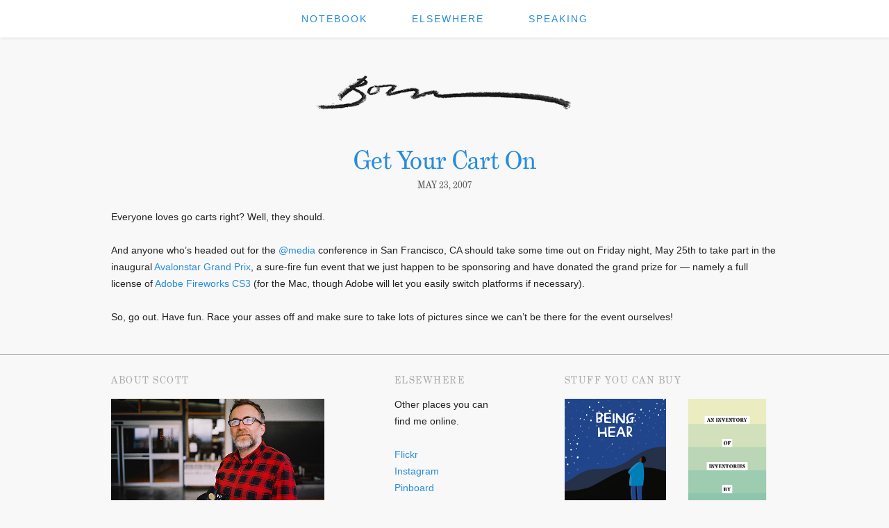

--- FILE ---
content_type: text/html; charset=UTF-8
request_url: https://v1.scottboms.com/2007/05/get-your-cart-on/
body_size: 2784
content:
<!doctype html>
<!--[if lt IE 7 ]><html class="no-js ie6" lang="en"><![endif]-->
<!--[if IE 7 ]><html class="no-js ie7" lang="en"><![endif]-->
<!--[if IE 8 ]><html class="no-js ie8" lang="en"><![endif]-->
<!--[if (gte IE 9)|!(IE)]><!--><html class="no-js" lang="en"><!--<![endif]-->
<head>
  <meta charset="UTF-8">
  <title>Get Your Cart On | Scott Boms</title>
  <meta name="keywords" content="Scott Boms, Graphic Design, Notebook, Creative, Toronto, California, Adobe, Conferences, Events, News, Prizes, Sanfrancisco, Software">
  <meta name="robots" content="follow">
  <meta name="robots" content="noarchive">
  <meta name="viewport" content="width=device-width, user-scalable=yes, initial-scale=1">

  <link rel="shortcut icon" href="/favicon.ico">
  <link rel="apple-touch-icon" href="/-/ui/webclip.png">
  <link rel="stylesheet" href="/-/css/base.css?v=1.0833" media="screen">

  <script src="/-/js/modernizr-2.5.3.min.js"></script>
  <script src="/-/js/webfonts.js"></script>
  <script src="/-/js/swfobject.js"></script>
  <script src="/mt.js"></script>

  
  <link rel="canonical" href="https://v1.scottboms.com/2007/05/get-your-cart-on/">
  

  <link rel="alternate" type="application/rss+xml" title="Scott Boms" href="https://v1.scottboms.com/feeds/rss.xml">
	<link rel="alternate" type="application/rss+xml" title="Elsewhere: Hits, No Misses..." href="http://feeds.pinboard.in/rss/u:scottboms/">
  

  

  
  <link rel="prev" href="https://v1.scottboms.com/2007/05/everyone-likes-schwag/" title="Everyone Likes Schwag">
  <link rel="next" href="https://v1.scottboms.com/2007/06/widont-for-mephisto/" title="Widon&#8217;t for Mephisto">
  
</head>
<body onload="individualArchivesOnLoad(commenter_name)">
<div id="fb-root"></div>
<nav class="mast" aria-label="primary">
	<a href="#content" class="link-skipnav">Skip to main content</a>

	<input class="menu-button" type="checkbox" id="menu-button">
	<label class="menu-label">Menu</label>
	<label class="menu-icon" for="menu-button"><span class="navicon"></span></label>

	<ul class="nav">
		<li><a href="https://v1.scottboms.com/archives/" class="nav-link">Notebook</a></li>
		<li><a href="https://v1.scottboms.com/elsewhere/" class="nav-link">Elsewhere</a></li>
		<li><a href="https://v1.scottboms.com/speaking/" class="nav-link">Speaking</a></li>
	</ul>
</nav>

<main>
	<div class="page-inner">
		<header>
			<h1 class="site-name" aria-describedby="current-page"><a href="https://v1.scottboms.com/">Scott Boms</a></h1>
		</header>
	</div>
</main>
<div id="paperbag">
<div id="entries" class="hfeed">
<article id="entry-000113" class="hentry entry">
<header>
  
  
  
  <h1 class="entry-title"><a href="https://v1.scottboms.com/2007/05/get-your-cart-on/" title="Get Your Cart On" rel="bookmark">Get Your Cart&nbsp;On</a></h1>
  <time class="published" datetime="2007-05-23" title="2007-05-23T20:13:33-5:00">May 23, 2007</time>
</header>

<div class="entry-content">
<p>Everyone loves go carts right? Well, they should.</p>

<p>And anyone who&#8217;s headed out for the <a href="http://vivabit.com/atmedia2007/america/">@media</a> conference in San Francisco, CA should take some time out on Friday night, May 25th to take part in the inaugural <a href="http://avalonstarevents.com/agp2007/">Avalonstar Grand Prix</a>, a sure-fire fun event that we just happen to be sponsoring and have donated the grand prize for &#8212; namely a full license of <a href="http://adobe.com/products/fireworks/">Adobe Fireworks <span class="caps">CS3</span></a> (for the Mac, though Adobe will let you easily switch platforms if necessary).</p>

<p>So, go out. Have fun. Race your asses off and make sure to take lots of pictures since we can&#8217;t be there for the event ourselves!</p>
</div>
<p class="entry-meta">

</p>



</article>
</div>
<br class="clearly">
  <!-- You made it to the end. Good show! -->
  <footer role="contentinfo" aria-labeledby="label--site-footer">
    <div class="page-footer">
  		<div class="footer-about footer-lead">
	      <h3 class="f-sect">About Scott</h3>
        <div class="about-summary">
          <picture>
            <source srcset="/-/ui/photo-scott.jpg" type="image/jpg">
            <img src="/-/ui/photo-scott.jpg" alt loading="lazy">
          </picture>

          <p>Scott Boms is a Canadian graphic designer and printmaker whose work is grounded in the interplay between contemporary forms and traditional analog processes. <a href="https://v1.scottboms.com/about/">Read more&hellip;</a></p>
        </div>
  		</div>

  		<div class="footer-connect">
  			<h3 class="f-sect">Elsewhere</h3>
  			<p>Other places you can find me online.</p>

  			<ul class="other-links">
  				<li><a href="https://flickr.com/photos/wishingline" class="link-flickr">Flickr</a></li>
  				<li><a href="https://instagram.com/scottboms" class="link-instagram">Instagram</a></li>
  				<li><a href="https://pinboard.in/u:scottboms" class="link-pinboard">Pinboard</a></li>
  				<li><a href="https://dribbble.com/scottboms" class="link-dribbble">Dribbble</a></li>
  				<li><a href="https://twitter.com/scottboms" class="link-twitter">Twitter</a></li>
  				<li><a href="https://facebook.com/scottboms" class="link-facebook">Facebook</a></li>
  				<li><a href="https://linkedin.com/in/scottboms" class="link-linked">Linkedin</a></li>
  			</ul>
  		</div>

  		<div class="footer-books">
  			<h3 class="f-sect">Stuff You Can Buy</h3>
  			<p><a href="https://www.etsy.com/listing/1543118471/being-hear-a-book-about-being-present">
          <picture>
  					<source srcset="/-/products/book-being-hear.png" type="image/png">
  					<img src="/-/products/book-being-hear.png" alt loading="lazy">
  				</picture>
          <cite class="book-title">Being Hear (2nd Edition) <span class="price">$40.00</span></cite>
  			</a>
  			<a href="https://www.etsy.com/listing/768692127/an-inventory-of-inventories-zine">
  				<picture>
  					<source srcset="/-/products/zine-an-inventory.png" type="image/png">
  					<img src="/-/products/zine-an-inventory.png" alt loading="lazy">
  				</picture>
  				<cite class="book-title">An Inventory of Inventories <span class="price">$8.00</span></cite>
  			</a></p>
  		</div>
    </div>
  <p class="copyright">Copyright &copy; 2003&ndash;2020 Scott Boms. <span class="photo-credit">Photo by <a href="https://www.instagram.com/crismendoza">Cris Mendoza</a>.</span></p>
  </footer>
</div>

<script src="//ajax.googleapis.com/ajax/libs/jquery/1.8.2/jquery.min.js"></script>
<script>window.jQuery || document.write('<script src="/-/js/jquery-1.8.2.min.js"><\/script>')</script>
<script src="/-/js/lib.js"></script>
<script src="/-/js/global.js"></script>

<script>(function(d, s, id) {
  var js, fjs = d.getElementsByTagName(s)[0];
  if (d.getElementById(id)) return;
  js = d.createElement(s); js.id = id;
  js.src = 'https://connect.facebook.net/en_US/sdk.js#xfbml=1&version=v2.12&appId=137317469677224&autoLogAppEvents=1';
  fjs.parentNode.insertBefore(js, fjs);
}(document, 'script', 'facebook-jssdk'));</script>
</body>
</html>

--- FILE ---
content_type: text/css
request_url: https://v1.scottboms.com/-/css/base.css?v=1.0833
body_size: 6150
content:
/*  CSS Reset 1.2 - May 4, 2007 
	http://meyerweb.com/eric/thoughts/2007/05/01/reset-reloaded/ */

html, body, div, span, applet, object, iframe, h1, h2, h3, h4, h5, h6, p, blockquote, pre, a, abbr, acronym, address, big, cite, code, del, dfn, em, font, img, ins, kbd, q, s, samp, small, strike, strong, sub, sup, tt, var, dl, dt, dd, ol, ul, li, fieldset, form, label, button, legend, table, caption, tbody, tfoot, thead, tr, th, td {margin: 0; padding: 0; border: 0; outline: 0; font-weight: inherit; font-style: inherit; font-size: 100%; font-family: inherit; vertical-align: baseline;}

body {line-height: 1; color: black; background: white;}
ol, ul {list-style: none;}
table {border-collapse: separate; border-spacing: 0;} /* tables still need 'cellspacing="0"' */
caption, th, td {text-align: left; font-weight: normal;}
blockquote:before, blockquote:after, q:before, q:after {content: "";}
blockquote, q {quotes: "" "";}
/* End of Reset */


/* Last Updated: November 07, 2019 */

/* HTML5 Elements */
* {box-sizing: border-box;}

article, aside, details, figcaption, figure, footer, header, hgroup, menu, nav, section {display: block;}
/* End of HTML5 Elements */

/* CSS Custom Properties */
:root {
  --main-bg-color: rgb(248,248,248);
  --main-txt-color: rgb(34,34,34);
  --item-selected-bkgd: rgb(58,58,62);
  --item-selected-txt: rgb(255,255,255);
  --secondary-txt-color: rgb(86,86,92);
  --skip-bkgd-color: rgb(172,172,184);
  --hover-link-color: rgb(40,140,220);
  --active-link-color: rgb(16,50,110);
  --pub-date-color: rgb(86,86,92);
  --img-border-color: rgb(172,172,184);
  --caption-color: rgb(172,172,184);
  --link-color: rgb(40,140,220);
	--footer-txt-color: rgb(172,172,172);
}
/* End of Custom Properties */

body {
	background: var(--main-bg-color);
	color: var(--main-txt-color);
	font-size: 14px;
	margin: 96px 0 0 0;
	padding: 0;
	text-rendering: optimizeLegibility;
}

p, ul, ol, dl, li, dt, dd, blockquote, abbr, input, textarea, select, button, h2, time {line-height: 24px;}
p, ul, ol, dl, blockquote, input {margin-bottom: 24px;}
abbr, time {color: var(--pub-date-color); display: block; font-size: 13px; margin-bottom: 24px; text-transform: uppercase;}

input {margin: 0 0 13px 0; padding: 0;}
label {font-size: 13px; font-weight: bold;}
label span, label em {font-size: 13px; font-style: italic; font-weight: normal;}
input, button, select, label {line-height: 1.5em; vertical-align: middle;}
button {
  cursor: pointer;
}

em {font-style: italic;}
strong {font-weight: bold;}
blockquote {background: transparent url(/-/ui/bkgd_blockquote.gif) 9px 0 no-repeat; color: var(--secondary-txt-color); font-size: 15px; font-style: italic; padding-left: 36px;}
code {color: var(--secondary-txt-color); font-family: "Bitstream Vera Sans Mono", "Courier New", Courier, monospace; font-size: 13px;}

/* @group Default Link Styles */
a {text-decoration: none;}
a:link, a:visited {color: var(--link-color);}
a:hover {color: var(--secondary-txt-color);}
a:active {color: var(--secondary-txt-color);}
/* @end */

h1, h3, h4, h5, h6, blockquote, abbr, time, .note, .license {font-family: "grad-1","grad-2", Constantia, Georgia, Times, "Times New Roman", serif; font-weight: normal; line-height: 18px;}
h1 {font-size: 36px; line-height: 1.5;}
h1 span {font-size: 18px; font-style: italic;}

article header h1.entry-title {
  text-align: center;
}

article header time {
  text-align: center;
}

h2 {color: var(--secondary-txt-color); font-size: 10px; letter-spacing: 2px; margin-bottom: 18px; text-transform: uppercase;}
h3 {color: var(--active-link-color); font-size: 24px; margin-bottom: 18px; text-transform: capitalize;}
h4 {color: var(--active-link-color); font-size: 20px; font-weight: bold; margin-bottom: 12px; text-transform: capitalize;}
h4.question {font-size: 14px; margin-bottom: 24px; text-transform: none;}
h5 {font-size: 12px; font-weight: bold; letter-spacing: 2px; text-transform: uppercase;}
h6 {color: var(--main-txt-color); font-size: 12px; font-weight: bold;}

body, h2, h5 {font-family: "Lucida Grande", "Lucida Sans Unicode", "Lucida Sans", Verdana, sans-serif;}
h2, h5, #nav {font-family: "proxima-nova-condensed-1","proxima-nova-condensed-2", "Lucida Grande", "Lucida Sans Unicode", "Lucida Sans", Verdana, sans-serif;}

hr {
	border: none;
	border-top: var(--secondary-txt-color);
	border-top: 1px solid var(--image-border-color);
	height: 1px;
}

/* @group Layout */
#paperbag {
	margin: 0 auto;
	width: 100%;
	overflow: auto;
	position: relative;
}

#entries, 
#archives, 
#basic {
  margin: 2em auto 0 auto;
  position: relative;
  width: 75%;}

#elsewhere.external {
  
}
/* @end */

/* @group Navigation */
nav {
	background-color: rgb(255,255,255);
	box-shadow: 1px 1px 4px 0 rgba(0,0,0,.1);
	position: fixed;
	top: 0;
	width: 100%;
	z-index: 3;
}

nav ul {
	margin: 0;
	padding: 0;
	list-style: none;
	overflow: hidden;
	background-color: #fff;
}

nav li {
	letter-spacing: 2px;
	line-height: 1;
	text-align: center;
	text-transform: uppercase;
}

nav li a {
	display: block;
	padding: 20px 20px;
	text-decoration: none;
}

nav li a:hover, 
nav .menu-button:hover {
	background: #f4f4f4;
}

nav .site-name {
	display: block;
	/*float: left;*/
	font-size: 1em;
	padding: 10px 20px;
	text-align: center;
	text-decoration: none;
	margin: 0 auto;
}

/* MENU */
nav .nav {
	clear: both;
	max-height: 0;
	transition: max-height .2s ease-out;
}

/* MENU ICON */
nav .menu-icon {
	cursor: pointer;
	display: inline-block;
	float: right;
	padding: 28px 20px;
	position: relative;
	user-select: none;
}

nav .menu-label {
	color: #333;
	display: inline-block;
	line-height: 1;
	padding: 21px 20px;
	user-select: none;
}

nav .menu-icon .navicon {
	background: #333;
	display: block;
	height: 2px;
	position: relative;
	transition: background .2s ease-out;
	width: 18px;
}

nav .menu-icon .navicon:before,
nav .menu-icon .navicon:after {
	background: #333;
	content: '';
	display: block;
	height: 100%;
	position: absolute;
	transition: all .2s ease-out;
	width: 100%;
}

nav .menu-icon .navicon:before {
	top: 5px;
}

nav .menu-icon .navicon:after {
	top: -5px;
}

/* MENU BUTTON */
nav .menu-button {
	display: none;
}

nav .menu-button:checked ~ .nav {
	max-height: 254px;
}

nav .menu-button:checked ~ .menu-icon .navicon {
	background: transparent;
}

nav .menu-button:checked ~ .menu-icon .navicon:before {
	transform: rotate(-45deg);
}

nav .menu-button:checked ~ .menu-icon .navicon:after {
	transform: rotate(45deg);
}

nav .menu-button:checked ~ .menu-icon:not(.steps) .navicon:before,
nav .menu-button:checked ~ .menu-icon:not(.steps) .navicon:after {
	top: 0;
}

.link-skipnav {display: none;}

/* 40em = 640px */
@media(min-width: 40em) {
  nav li {
    display: inline-block;
  }

  nav li a {
    padding: 20px 30px;
  }

	nav .nav {
    clear: none;
    margin: 0 auto;
    max-height: none;
    text-align: center;
    width: 100%;
  }

  nav .menu-label {
    display: none;
  }

  nav .menu-icon {
    display: none;
	}
}

main,
footer {
  margin: 0 auto;
  position: relative;
  width: 100%;
}

main .page-inner {
  margin: 0 auto;
  text-align: center;
  width: 75%;
}

h1.site-name a {
  display: block;
  background-color: transparent;
  background-image: url(/-/ui/signature.png);
  background-size: contain;
  background-repeat: no-repeat;
  text-indent: -9999px;
  max-width: 400px;
  margin: 0 auto;
}

h1.site-name {
  font-size: 4rem;
  line-height: 1.25;
}

h1.site-name a:hover {
  opacity: 1;
}

/* @group Footer for mobile - defaults */
footer {
  border-top: 1px solid var(--footer-txt-color);
  clear: both;
	padding: 2em 0;
}

footer h3.f-sect {
  color: var(--footer-txt-color);
  font-size: 1em;
  letter-spacing: 1.5px;
  line-height: 1.25;
  text-transform: uppercase;
}

footer .page-footer {
  display: block;
  margin: 0 auto;
  overflow: hidden;
  position: relative;
  width: 90%;
}

.footer-lead img {
  max-width: 100%;
}

.footer-about p {
  margin-top: 1em;
}

footer .other-links {
  display: grid;
  grid-template-columns: repeat(3, 3fr);
  grid-column-gap: 2%;
  margin-top: -1em;
}

.footer-books p {
  display: grid;
  grid-template-columns: 48% 48%;
  grid-column-gap: 4%;
  justify-content: space-between;
}

.footer-books a {
  text-align: center;
}

.footer-books img {
  max-width: 100%;
}

.footer-books cite {
  display: block;
  margin: 0 auto;
  max-width: 85%;
}

.book-title span.price {
  color: var(--secondary-txt-color);
  display: block;
  margin-bottom: 1em;
}

.copyright {
	clear: both;
  color: var(--footer-txt-color);
  grid-column: [content-start] / span 12;
	font-size: .85em;
	line-height: 1.25;
	padding: 1em 1em 2em 1em;
	text-align: center;
	width: 100%;
}

.photo-credit {
  display: block;
  line-height: 1.5rem;
}

/* @group Footer for desktop sizes 
  40em * 16px = 640px wide
  -- Anything smaller than 960 uses above defaults
*/
@media(min-width: 40em) {
  footer .page-footer {
    display: grid;
    grid-template-columns: [content-start] repeat(6, minmax(1rem, 5.5rem));
    grid-column-gap: 4%;
    margin: 0 auto;
    overflow: hidden;
    position: relative;
    width: 75%;
  }

  .footer-lead {
    grid-column: 1 / span 6;
    align-self: flex-start;
  }

  footer .about-summary {
    display: grid;
    grid-template-columns: repeat(2, minmax(1rem, 5.5rem));
    grid-column-gap: 4%;
    margin: 0 0 1em 0;
    overflow: hidden;
    position: relative;
  }
  
  footer .about-summary picture {
    grid-column: 1 / span 3;
    align-self: flex-start;
    margin: 0;
    padding: 0;
    display: block;
  }
  
  footer .about-summary p {
    grid-column: 4 / span 3;
    margin-top: 0;
  }

  .footer-connect {
    grid-column: 1 / span 6;
    grid-row: 2;
  }

  .footer-connect h3.f-sect {
    margin: 1em 0 .5em 0;
  }

  .footer-books {
    grid-column: 1 / span 6;
    grid-row: 3;
  }

  .footer-books p {
    display: grid;
    grid-template-columns: repeat(2, 46%);
    grid-column-gap: 4%;
    margin: 0;
    overflow: hidden;
    position: relative;
  }

  .photo-credit {
    display: inline;
  }

}

/* min width 958px */
@media(min-width: 58em) {
  footer .page-footer {
    display: grid;
    grid-template-columns: [content-start] repeat(12, minmax(1rem, 5.5rem));
    grid-column-gap: 2%;
    margin: 0 auto;
    overflow: hidden;
    position: relative;
    width: 75%;
  }
  
  .footer-connect h3.f-sect {
    margin: 0 0 1em 0;
  }

  .footer-lead {
    grid-column: 1 / span 4;
    align-self: flex-start;
    grid-row: 1;
  }

  footer .about-summary {
    display: block;
    margin: 0;
    overflow: hidden;
    position: relative;
  }
  
  footer .about-summary p {
    margin-top: 1em;
  }

  .footer-books {
    grid-column: 9 / span 4;
    grid-row: 1;
  }

  .footer-books p {
    display: grid;
    grid-template-columns: repeat(2, 1fr);
    grid-column-gap: 5%;
    margin: 0;
  }

  .footer-books cite {
    width: 90%;
  }

  .footer-connect {
    grid-column: 6 / span 2;
    grid-row: 1;
  }

  footer .other-links {
    display: block;
    margin-top: 1em;
  }

  .photo-credit {
    display: inline;
  }
}
/* @end */

/* @group Elsewhere */
#elsewhere h3 {color: var(--main-txt-color); font-size: 18px; letter-spacing: 2px; margin-bottom: 18px; text-transform: uppercase;}

#elsewhere dl#pinboard-links {margin: 0; padding-top: 0; width: 100%;}
#elsewhere dt {font-size: 14px; font-weight: bold;}
#elsewhere dd {margin-bottom: 18px;}
#elsewhere a {background-color: transparent; background-position: 0 50%; background-repeat: no-repeat; padding-left: 22px;}

#elsewhere a:link, #elsewhere a:visited, #elsewhere a:hover, #elsewhere a:active {text-decoration: none;}

#elsewhere a.delicious {background-image: url(/-/ui/delicious.gif); color: #0000ff;}
#elsewhere a.pinboard {background-image: url(/-/ui/pinboard.gif); color: #0000e0;}
#elsewhere a.dribbble {background-image: url(/-/ui/dribbble.gif); color: #c5376d;}
#elsewhere a.flickr {background-image: url(/-/ui/flickr.gif); color: #0063c8;}
#elsewhere a.facebook {background-image: url(/-/ui/facebook.gif); color: #3b5998;}
#elsewhere a.iconbuffet {background-image: url(/-/ui/iconbuffet.gif); color: #e84705;}
#elsewhere a.lastfm {background-image: url(/-/ui/lastfm.gif); color: #d8264a;}
#elsewhere a.linkedin {background-image: url(/-/ui/linkedin.gif);color: #006499;}
#elsewhere a.twitter {background-image: url(/-/ui/twitter.gif); color: #00dded;}
#elsewhere a.upcoming {background-image: url(/-/ui/upcoming.gif); color: #9e1917;}
#elsewhere a.vimeo {background-image: url(/-/ui/vimeo.gif); color: #0dadd6;}
#elsewhere a.virb {background-image: url(/-/ui/virb.gif); color: #000;}
#elsewhere a.wii {background-image: url(/-/ui/wii.gif); color: #0594c1;}
#elsewhere a.amazon {background-image: url(/-/ui/amazon.gif); color: #000;}
#elsewhere a.go_elsewhere {clear: both; padding-left: 0;}

#elsewhere #pinboard-links a {padding-left: 0;}
#elsewhere #pinboard-links :active {color: #292663;}

/*#elsewhere.external {margin-top: 0; position: static; width: 100%;}
#elsewhere.external div {background: none; margin: 0; padding: 0;}*/
#elsewhere.external h3 {color: var(--active-link-color); font-size: 2em; letter-spacing: 0; line-height: 1.25; margin: -5px 0 23px 0; text-transform: capitalize;}
#elsewhere.external h4 {display: none;}
#elsewhere.external dl {margin-bottom: 18px; width: 100%;}
/* @end */

/* @group Entries */
.hentry {clear: both; margin-bottom: 9px; padding-bottom: 9px;}

.hentry img.left {margin: 0 18px 18px 0;}
.hentry img.right {margin: 0 0 18px 18px;}

.hfeed h3, #archives h3 {color: var(--secondary-txt-color);}

.hfeed a:link .hfeed a:visited {color: var(--main-txt-color); text-decoration: underline;}
.hfeed a:hover {color: var(--hover-link-color); text-decoration: underline;}
.hfeed a:active {color: var(--active-link-color); text-decoration: none;}

.hfeed h3 a {padding: 0 4px;}
.hfeed h3 a:link, .hfeed h3 a:visited {color: var(--link-color); text-decoration: none;}
.hfeed h3 a:hover {color: var(--main-txt-color); text-decoration: none;}
.hfeed h3 a:active {background-color: var(--active-link-color); color: var(--main-bg-color);}

.entry-content figure {
  line-height: 20px;
  margin: 20px auto;
  text-align: center;
}

.entry-content figure picture,
.entry-content figure img {
  max-width: 100%;
}

.entry-content figure img.noborder {
  margin: 0 auto;
}

figcaption {
  color: var(--caption-color);
  font-style: italic;
  line-height: 20px;
  margin-top: 20px;
}

.entry-summary {line-height: 24px;}
.entry-summary p {margin-top: 24px;}
.entry-content img,
.entry-summary img {
  background: var(--main-bg-color);
  border: 1px solid var(--img-border-color);
  display: block;
  margin: 0 auto;
  max-width: 100%;
  padding: 8px;}

.entry-content img.noborder, .entry-summary img.noborder {background: none; border: none; display: block; margin: 0; padding: 0;}

.entry-meta {font-weight: bold; text-transform: uppercase;}
.entry-meta span {font-weight: normal; text-transform: none;}
.entry-meta a {background-color: transparent;}
.entry-meta a:link, .entry-meta a:visited {color: #222; text-decoration: none;}
.entry-meta a:hover {color: #7c753a;}
.entry-meta a:active {background: none; color: #7fbac8; text-decoration: none;}
.entry-meta a span {color: #cbbf9c;}
.entry-meta a:link span, .entry-meta a:visited span {display: none;}
.entry-meta a:hover span, .entry-meta a:active span {display: inline;}
/* @end */

/* @group Short URL Links */
#entires time {border-bottom: none !important; text-decoration: none !important;}
#entries time a {text-decoration: none;}
#entries time a:link, #entries abbr a:visited {color: var(--pub-date-color);}
#entries time a:hover, {color: var(--hover-link-color);}
#entries time a:active {color: var(--active-link-color);}
/* @end */

/* @group Entry Content Styles */
.hfeed ol li, .hfeed pre {margin-bottom: 24px;}
.hfeed ol li {list-style-type: decimal; margin-left: 2em;}
.hfeed ul {margin-bottom: 24px;}
.hfeed ul li {list-style-type: square; margin-left: 2em;}
.hfeed h4 {color: #222;}
.hfeed pre {background: #eee; border-left: 3px solid var(--pub-date-color); color: var(--pub-date-color); line-height: 24px; padding-left: 15px;}

#archived_entries ul li {list-style-type: none; margin-left: 0;}
/* @end */

/* @group Twitter Entries */
/*.tweet abbr {display: none; visibility: hidden;}*/
.tweet img {height: 16px; width: 16px; visibility: hidden; margin-right: 4px;}
.tweet .entry-title a {background-image: url(/-/ui/twitter_bird_states.gif); background-repeat: no-repeat;}
.tweet .entry-title a:link, .tweet .entry-title a:visited {background-position: 4px 6px;}
.tweet .entry-title a:hover {background-position: 4px -36px;}
.tweet .entry-title a:active {background-position: 4px -78px;}
/* @end */

/* @group Comments */
#comments, #comments-open {padding-top: 1em;}
#comments {padding-bottom: 9px;}
#comments.nocomments {background: none; padding-top: 0;}
#comments h3 {float: none; margin: 0 0 27px 0; position: relative;}
#comments h3 a {font-size: 12px; position: absolute; right: 0; text-transform: uppercase;}
.comment {background: transparent; margin-bottom: 20px;}

.comment-body {
  background: rgba(255,255,255,.7);
  margin-left: 60px;
  padding: 9px;
  position: relative;
  -moz-border-radius: 5px;
  -webkit-border-radius: 5px;
  border-radius: 5px;
}
.comment .photo {position: absolute; top: 9px; left: -60px;}
.comment-body p.vcard {margin-bottom: 0;}
.comment-body cite, .comment-body abbr {display: inline; font-size: 13px;}
.comment-body ol {margin-bottom: 20px;}
.comment-body ol li {margin-bottom: 0;}
.comment-body abbr {font-size: 13px;}

cite a {font-weight: bold;}
cite a:link, cite a:visited, cite a:hover, cite a:active {text-decoration: none;}
cite a:active {color: #fff8ef;}

#comments-form legend {display: none; visibility: hidden;}
#comments-form p {position: relative;}
#comments-form input, #comments-form label {vertical-align: baseline;}
#comments-open-data p {float: left; margin: 0 9px 0 0; position: static;}
#comments-form p span {position: absolute; right: 0;}
#comments-open-data p.noma {margin-right: 0;}
#comments-open-data label {display: block; line-height: 20px;}
#comments-open-data input {width: 190px;}
#comment-text {height: 123px; width: 100%;}
#comment-form-remember-me {padding-bottom: 18px;}
#comment-form-remember-me label {display: inline; font-weight: normal;}
input#comment-bake-cookie {margin: 0 4px 0 0; width: auto;}
#comment-preview {margin-right: 9px;}

.mt-comment-preview #comments {background: none; padding-top: 0;}
/* @end */

/* @group Archives and Search */
#archived_entries, #search_options {float: left; width: 45%;}
#archived_entries {margin-right: 10%; width: 45%;}
#archives h3, #archived_entries h4 {color: var(--link-color);}
#search {
  font-size: 14px;
  width: 75%;
}

#search_form {
  margin-bottom: 1em;
}

.results #search_form {background: transparent url(/-/ui/divider.gif) 0 100% repeat-x; margin-bottom: 18px;}
.results #search_form p {margin-bottom: 0; padding-bottom: 18px;}
#search_form fieldset {border: none;}
#search_form legend {display: none;}

#search_form button {
	background: none;
	height: 30px;
	margin-left: -36px;
	padding: 0 8px;
	vertical-align: top;
}

.optional label, .optional input {font-weight: normal; margin: 0;}
.optional label {margin: 0 9px 0 0;}

#tags {margin-bottom: 18px;}
#tags li {display: inline;}
/* @end */

/* @group Contact */
#contact_form legend {display: none;}
#contact_form  {margin-top: 0; padding-bottom: 2em;}
#contact_form input, 
#contact_form textarea {
	border: 1px solid var(--secondary-txt-color);
	font-size: 1em;
	line-height: 2;
	margin-bottom: 1em;
	padding: 4px;
	width: 75%;
}

#contact_form textarea {height: 18em;}
#contact_form .set {
	overflow: hidden;
}
#contact_form label {
	display: block;
	letter-spacing: .5px;
	line-height: 1.5;
	margin: .5em 0;
	text-transform: uppercase;
}

#contact_form button {
	background-color: var(--hover-link-color);
	border-radius: 4px;
	color: rgb(255,255,255);
	padding: 8px 12px;
}

#send-message {margin: 1em 0 0 0;}
#messages {color: #fff; margin-bottom: 18px; -webkit-border-radius: 4px; -moz-border-radius: 4px; border-radius: 4px;}
#messages ul, #messages p {margin: 0;}
#messages.error {background: #A5331e; padding: 9px;}
#messages.success {background: #77a25a; padding: 9px;}
/* @end */

/* @group Content Navigation */
#content-nav {margin-top: -2px; padding-bottom: 9px;}
#content-nav a {padding: 2px 6px; text-decoration: none;}
#content-nav a:link, #content-nav a:visited {background: #cbbf9c; color: #fff0de;}
#content-nav a:hover {background: #7c753a; color: #fff0de;}
#content-nav a:active {background: #292663; color: #fff0de;}
/* @end */

/* @group Miscellaneous */
.hidden {display: none;}
.player {margin: 0 auto 20px auto;}
.cat-count {color: var(--secondary-txt-color);}

#current_month {display: none;} /* DELETE */

#new, #hiring {position: absolute; top: 0; left: 764px; z-index: 89;}
a#hiring {background: none;}

.clearly {clear: both; width: 100%;}
.tight {margin-bottom: 0;}
.mybad {text-decoration: line-through;}
.left {float: left;}
.right {float: right;}
.note {font-style: italic;}

#send-message.disabled {
	background: url(/-/ui/button_message_disabled.gif) 0 0 no-repeat;
	height: 30px;
	width: 154px;
}

#send-message.disabled img {display: none;}
/* @end */

/* @group Download Links */
p.download {background: url(/-/ui/download.png) 0 50% no-repeat; padding: 10px 9px 10px 18px;}
p.download a {font-weight: bold;}
/* @end */

/* @group License */
p.license {color: var(--caption-color); font-style: italic; margin-top: -9px; text-align: center;}
/* @end */

/* @group HTML5 equivalents */
.audio, .video {margin-bottom: 20px; width: 100%;}
.audio br, .video br {display: none;}

iframe.video {
	background: rgb(255,255,255);
	margin: 0 auto 20px auto;
	text-align: center;
	width: 480px;
}
/* @end */

/* @group Slideshare */
.slideshare {
	margin: 0 auto 24px auto; /* 18px + 6 extra for slideshare */
	text-align: center;
	width: 100%;
}
/* @end */

/* @group Speaking Content */
.talk {margin: 0; padding: 0;}
.talk:nth-child(even) {}

.featured-talks {
	width: 100%;
	display: grid;
	grid-gap: 2%;
	grid-template-columns: repeat(2, 49%);
	margin-bottom: 1em;
}

.talk figcaption {margin-top: 0;}

.entry-content .featured-talks figure {margin: 0;}
.entry-content .featured-talks figcaption {font-style: normal;}
.entry-content .featured-talks figcaption h4 {
  color: var(--secondary-txt-color);
  line-height: 1.25;
  margin-bottom: .25em;
}

.entry-content .talk a {
  display: block;
}

.entry-content .talk img {
  background: rgb(255,255,255);
  margin-bottom: 1em;
  padding: 0;
}

/*.featured-talks .talk a::after {
  content: "\A";
  white-space: pre;
}*/
/* @end */

/* @group Interview Content */
.interview p {margin-left: 18px;}
.interview blockquote {background-position: 27px 0;}
/* @end */

/* @group Blockquotes */
.quote_replaced blockquote {background: none; padding: 0;}
.quote_replaced blockquote p {text-indent: -9999em;}
#q_corner {background: transparent url(http://scottboms.com/assets/notebook/quote_choose_your_corner.png) 0 0 no-repeat; height: 198px; width: 583px;}
#q_truth {background: transparent url(http://scottboms.com/assets/notebook/uote_if_you_do.png) 0 0 no-repeat; height: 162px; width: 583px;}
#q_dxd {background: transparent url(http://scottboms.com/assets/notebook/quote_difference_design_delight.png) 0 0 no-repeat; height: 198px; width: 583px;}
#q_quality {background: transparent url(http://scottboms.com/assets/notebook/quote_quality_is_remembered.png) 0 0 no-repeat; height: 126px; width: 583px;}
#q_tom_sawyer {background: transparent url(http://scottboms.com/assets/notebook/quote_tom_sawyer.png) 0 0 no-repeat; height: 180px; width: 583px;}
#q_bucky {background: transparent url(http://scottboms.com/assets/notebook/quote_beautiful_solutions.png) 0 0 no-repeat; height: 198px; width: 583px;}
#q_bukowski {background: transparent url(http://scottboms.com/assets/notebook/quote_bukowski.png) 0 0 no-repeat; height: 198px; width: 583px;}
#q_milton {background: transparent url(http://scottboms.com/assets/notebook/quote-a-good-booke.png) 0 0 no-repeat; height: 720px; margin-bottom: 18px; width: 583px;}
/* @end */

/* @group Readability */
#readabilityContainer {background: none !important;}
/* @end */

@media only screen and (max-width: 480px) {
  body {
  	background-color: var(--main-bg-color);
  }
}

@media only screen and (max-width: 768px) {
  body {
  	background-color: var(--main-bg-color);
  }
}

/* @group Embed Responsively */
.embed-container {
  position: relative;
  padding-bottom: 56.25%;
  height: 0;
  overflow: hidden;
  max-width: 100%;
}

.embed-container iframe, 
.embed-container object, 
.embed-container embed {
  position: absolute;
  top: 0;
  left: 0;
  width: 100%;
  height: 100%;
}
/* @end */

--- FILE ---
content_type: text/javascript
request_url: https://v1.scottboms.com/mt.js
body_size: 1425
content:
function setCookie(name,value,expires,path,domain,secure){var curCookie=name+"="+escape(value)+(expires?"; expires="+expires:"")+
(path?"; path="+path:"")+(domain?"; domain="+domain:"")+(secure?"secure":"");document.cookie=curCookie;}
function getCookie(name){var prefix=name+'=';var c=document.cookie;var nullstring='';var cookieStartIndex=c.indexOf(prefix);if(cookieStartIndex==-1)
return nullstring;var cookieEndIndex=c.indexOf(";",cookieStartIndex+prefix.length);if(cookieEndIndex==-1)
cookieEndIndex=c.length;return unescape(c.substring(cookieStartIndex+prefix.length,cookieEndIndex));}
function deleteCookie(name,path,domain){if(getCookie(name))
document.cookie=name+"="+((path)?"; path="+path:"")+
((domain)?"; domain="+domain:"")+"; expires=Thu, 01-Jan-70 00:00:01 GMT";}
function fixDate(date){var base=new Date(0);var skew=base.getTime();if(skew>0)
date.setTime(date.getTime()-skew);}
function rememberMe(f){var now=new Date();fixDate(now);now.setTime(now.getTime()+365*24*60*60*1000);now=now.toGMTString();if(f.author!=undefined)
setCookie('mtcmtauth',f.author.value,now,'/','','');if(f.email!=undefined)
setCookie('mtcmtmail',f.email.value,now,'/','','');if(f.url!=undefined)
setCookie('mtcmthome',f.url.value,now,'/','','');}
function forgetMe(f){deleteCookie('mtcmtmail','/','');deleteCookie('mtcmthome','/','');deleteCookie('mtcmtauth','/','');f.email.value='';f.author.value='';f.url.value='';}
function hideDocumentElement(id){var el=document.getElementById(id);if(el)el.style.display='none';}
function showDocumentElement(id){var el=document.getElementById(id);if(el)el.style.display='block';}
function showAnonymousForm(){showDocumentElement('comments-form');}
var commenter_name;var commenter_blog_ids;var is_preview;var mtcmtmail;var mtcmtauth;var mtcmthome;function individualArchivesOnLoad(commenter_name){if(commenter_name&&(!commenter_id||commenter_blog_ids.indexOf("'1'")>-1))
{hideDocumentElement('comment-form-name');hideDocumentElement('comment-form-email');}else if(is_preview){delayShowCaptcha();}else{hideDocumentElement('comments-form');}
if(document.comments_form){if(!commenter_name&&(document.comments_form.email!=undefined)&&(mtcmtmail=getCookie("mtcmtmail")))
document.comments_form.email.value=mtcmtmail;if(!commenter_name&&(document.comments_form.author!=undefined)&&(mtcmtauth=getCookie("mtcmtauth")))
document.comments_form.author.value=mtcmtauth;if(document.comments_form.url!=undefined&&(mtcmthome=getCookie("mtcmthome")))
document.comments_form.url.value=mtcmthome;if(document.comments_form["bakecookie"]){if(mtcmtauth||mtcmthome){document.comments_form.bakecookie.checked=true;}else{document.comments_form.bakecookie.checked=false;}}}}
function writeCommenterGreeting(commenter_name,entry_id,blog_id,commenter_id,commenter_url){if(commenter_name&&(!commenter_id||commenter_blog_ids.indexOf("'"+blog_id+"'")>-1))
{var url;if(commenter_id){url='https://v1.scottboms.com/mt/mt-comments.cgi?__mode=edit_profile&commenter='+commenter_id+'&blog_id='+blog_id;if(entry_id){url+='&entry_id='+entry_id;}else{url+='&static=1';}}else if(commenter_url){url=commenter_url;}else{url=null;}
var content='Thanks for signing in, ';if(url){content+='<a href="'+url+'">'+commenter_name+'</a>';}else{content+=commenter_name;}
content+='. Now you can comment. (<a href="https://v1.scottboms.com/mt/mt-comments.cgi?__mode=handle_sign_in&amp;static=1&amp;logout=1&entry_id='+entry_id+'">sign out</a>)';document.write(content);}else if(commenter_name){document.write('You do not have permission to comment on this blog. (<a href="https://v1.scottboms.com/mt/mt-comments.cgi?__mode=handle_sign_in&amp;static=1&amp;logout=1&entry_id='+entry_id+'">sign out</a>)');}else{document.write('<a href="https://v1.scottboms.com/mt/mt-comments.cgi?__mode=login&entry_id='+entry_id+'&blog_id='+blog_id+'&static=1" title="Sign in using a third-party service">Sign in</a> to comment on this post, or <a href="#" title="Leave a comment anonymously" id="toggle_form">comment anonymously.</a>');}}
if('v1.scottboms.com'!='v1.scottboms.com'){document.write('<script src="https://v1.scottboms.com/mt/mt-comments.cgi?__mode=cmtr_name_js"></script>');}else{commenter_name=getCookie('commenter_name');ids=getCookie('commenter_id').split(':');commenter_id=ids[0];commenter_blog_ids=ids[1];commenter_url=getCookie('commenter_url');}



--- FILE ---
content_type: text/javascript
request_url: https://v1.scottboms.com/-/js/webfonts.js
body_size: 205
content:
Modernizr.load([{
	// Does the browser support @font-face?
	test: Modernizr.fontface, // Should return a boolean
	yep : '//use.typekit.net/ahn0ovd.js',
	complete: function() {
		// Load complete!
		try { Typekit.load(); } catch(e) {};
	}
}]);

--- FILE ---
content_type: text/javascript
request_url: https://v1.scottboms.com/-/js/global.js
body_size: 841
content:
$(document).ready(function() {
  // Toggle the Elsewhere DIV if JS is enabled
  // Otherwise, go to elsewhere page
  $("a.go_elsewhere").live('click', function() {
		$.get("/elsewhere/ajax.html", function(data) {
			$('div#elsewhere').html(data);
			$('div#elsewhere').animate({"opacity":"toggle"},{duration:"slow"});
			// console.log("Content was loaded");
		});
		return false;
	});

	// Scroll to the feeds list in the sidebar
	$('#nav a[href="#feeds"]').click(function() {
		$.scrollTo("#feeds", 1500, {easing: 'easeOutElastic'});
		return false;
	});

	// Scroll back to the top
	$('a[href="#nav"]').click(function() {
		$.scrollTo(0, 1500, {easing: 'easeOutBounce'});
		return false;
	});

	// Scroll to the comment form
	$('a[href="#comments-form"]').click(function() {
		var blockinfo = $('#comments-form').css("display");
		if(blockinfo == 'none') {
			$.scrollTo('#comment-form-external-auth', 1500, {easing: 'easeOutSine'});
		} else {
			$.scrollTo('#comments-form', 1500, {easing: 'easeOutSine'});
		};
		return false;
	});

	// Toggle the display of the comment form
	$('a#toggle_form').click(function() {
		$('#comments-form').slideToggle("slow");
		return false;
	});

	// Contact form submissions
	$('#contact_form').submit(function() {
		// console.log(submit_button.attr('id'));
		var submit_button = $('#contact_form #send-message');
		submit_button.click().attr('disabled', 'disabled').addClass('disabled');

		var response = "";
		var contact_data = $("#contact_form").serialize();

		// alert(contact_data);

		$.ajax({
			type: "GET",
			url: "/_verify.php",
			data: contact_data,
			success: function(response) {
				var obj = $.evalJSON(response);
				$('div#messages').replaceWith('<div id="messages" class="' + obj.status + '"><div id="m">' + obj.msg + '</div></div>');
				if(obj.status == "error") {
					submit_button.attr('disabled', false).removeClass('disabled');
				} else {
					// Uses clearForm plugin in lib.js
					$('#contact_form').clearForm();
					submit_button.attr('disabled', false).removeClass('disabled');
				}
			}
		});
		return false;
	});

});
